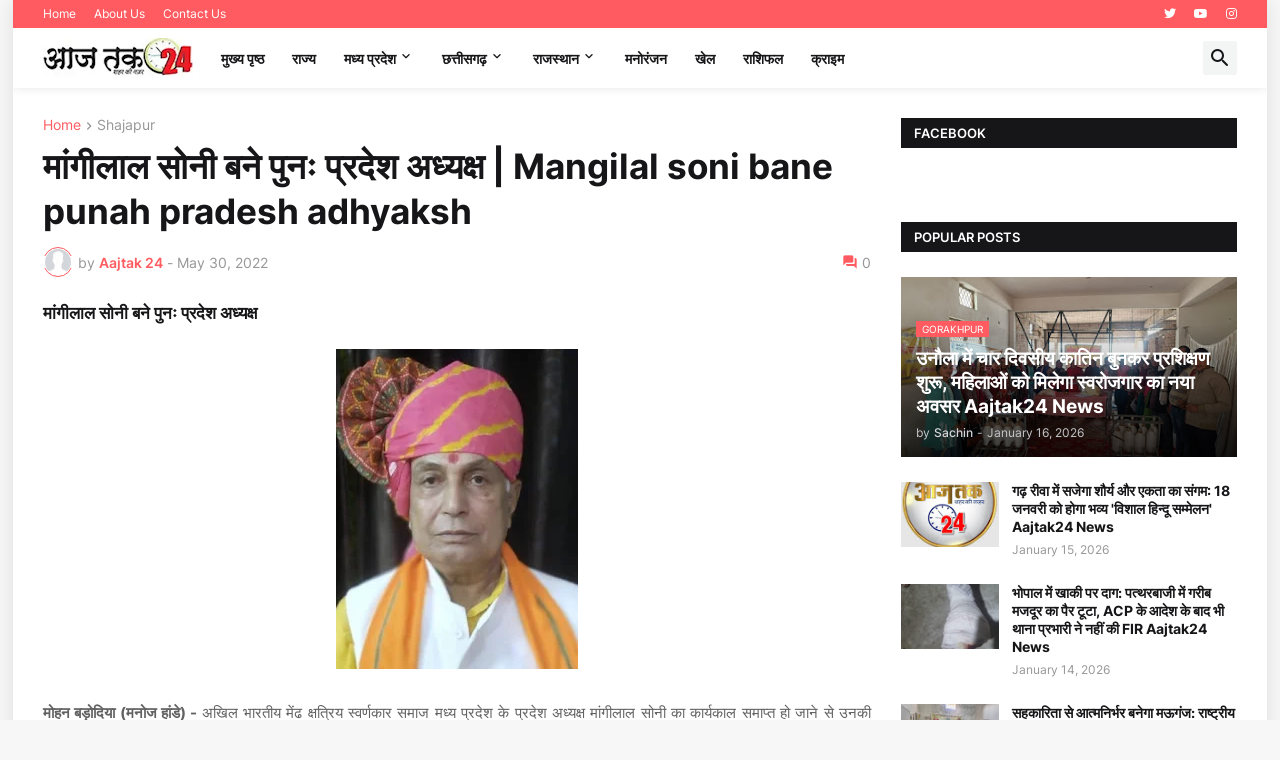

--- FILE ---
content_type: text/html; charset=utf-8
request_url: https://www.google.com/recaptcha/api2/aframe
body_size: 268
content:
<!DOCTYPE HTML><html><head><meta http-equiv="content-type" content="text/html; charset=UTF-8"></head><body><script nonce="-vPRlFS6yAVAq8WpkhnAxQ">/** Anti-fraud and anti-abuse applications only. See google.com/recaptcha */ try{var clients={'sodar':'https://pagead2.googlesyndication.com/pagead/sodar?'};window.addEventListener("message",function(a){try{if(a.source===window.parent){var b=JSON.parse(a.data);var c=clients[b['id']];if(c){var d=document.createElement('img');d.src=c+b['params']+'&rc='+(localStorage.getItem("rc::a")?sessionStorage.getItem("rc::b"):"");window.document.body.appendChild(d);sessionStorage.setItem("rc::e",parseInt(sessionStorage.getItem("rc::e")||0)+1);localStorage.setItem("rc::h",'1768835839678');}}}catch(b){}});window.parent.postMessage("_grecaptcha_ready", "*");}catch(b){}</script></body></html>